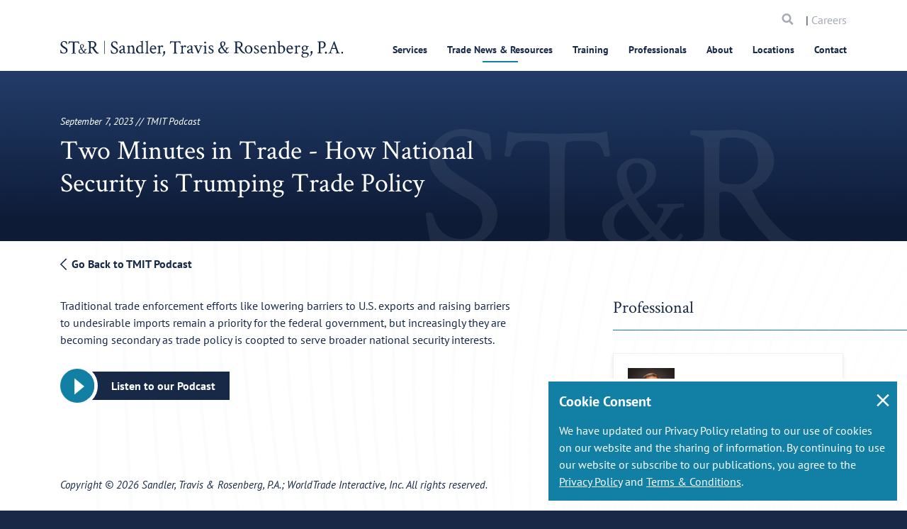

--- FILE ---
content_type: text/html; charset=utf-8
request_url: https://www.strtrade.com/trade-news-resources/str-trade-report/podcast/two-minutes-in-trade-how-national-security-is-trumping-trade-policy
body_size: 18884
content:
<!DOCTYPE html>
<html  lang="en-US">
<head id="head"><title>
	Two Minutes in Trade - How National Security is Trumping Trade Policy | Sandler, Travis &amp; Rosenberg, P.A.
</title><meta name="description" content="Our daily publication covering trade and customs news in the U.S. and worldwide." /> 
<meta charset="UTF-8" /> 

<meta http-equiv="X-UA-Compatible" content="IE=edge">
<meta name="theme-color" content="#536878" />
<meta name="viewport" content="width=device-width, initial-scale=1, user-scalable=0, viewport-fit=cover" />
<meta name="apple-mobile-web-app-capable" content="yes">
<meta name="apple-mobile-web-app-status-bar-style" content="black">
<meta name="apple-touch-fullscreen" content="YES">
<meta name="mobile-web-app-capable" content="yes">
<meta name="format-detection" content="telephone=no">
<meta property="og:type" content="website">
<meta property="og:url" content="https://www.strtrade.com/trade-news-resources/str-trade-report/podcast/two-minutes-in-trade-how-national-security-is-trumping-trade-policy">
<meta property="og:title" content="Two Minutes in Trade - How National Security is Trumping Trade Policy | Sandler, Travis & Rosenberg, P.A.">
<meta property="og:description" content="Our daily publication covering trade and customs news in the U.S. and worldwide.">
<meta property="og:site_name" content="Sandler, Travis & Rosenberg, P.A.">
<meta property="og:locale" content="en-US">
<meta property="og:image" content="https://www.strtrade.com/getmedia/50add851-c407-4301-b22b-4cab523e49ba/ST-R-Share.jpg?width=1200&height=630&ext=.jpg">
<meta name="twitter:description" content="Our daily publication covering trade and customs news in the U.S. and worldwide.">
<meta property="og:image:width" content="1200">
<meta property="og:image:height" content="630">
<meta property="twitter:image" content="https://www.strtrade.com/getmedia/50add851-c407-4301-b22b-4cab523e49ba/ST-R-Share.jpg?width=1200&height=630&ext=.jpg">
<meta name="twitter:card" content="Sandler, Travis & Rosenberg, P.A.">
<meta name="twitter:site" content="@ST&R">
<meta name="twitter:creator" content="@ST&R">
<meta name="twitter:url" content="https://www.strtrade.com/trade-news-resources/str-trade-report/podcast/two-minutes-in-trade-how-national-security-is-trumping-trade-policy">
<meta name="twitter:title" content="Two Minutes in Trade - How National Security is Trumping Trade Policy | Sandler, Travis & Rosenberg, P.A.">

<link href='//fonts.googleapis.com' rel='dns-prefetch' crossorigin />
<link href='//fonts.gstatic.com' rel='dns-prefetch' crossorigin />
<link href='//cdnjs.cloudflare.com' rel='dns-prefetch' crossorigin />
<link href='//fonts.googleapis.com' rel='preconnect' crossorigin />
<link href='//fonts.gstatic.com' rel='preconnect' crossorigin />
<link href='//cdnjs.cloudflare.com' rel='preconnect' crossorigin />
<link href='https://www.googletagmanager.com' rel='dns-prefetch' crossorigin />
<link href='https://www.googletagmanager.com' rel='preconnect' crossorigin />
<link href="//www.google-analytics.com"  rel='dns-prefetch' crossorigin />
<link href="//www.google-analytics.com" rel='preconnect' crossorigin/>
  
<link rel='apple-touch-icon' href='/getmedia/9560c741-72b2-48b6-b7db-3f4eaa5f0b97/favicon.png?width=32&height=32&ext=.png'>

<link href="/getmedia/9560c741-72b2-48b6-b7db-3f4eaa5f0b97/favicon.png?width=32&height=32&ext=.png" type="image/png" rel="shortcut icon" />
<link href="/getmedia/9560c741-72b2-48b6-b7db-3f4eaa5f0b97/favicon.png?width=32&height=32&ext=.png" type="image/png" rel="icon"/>

<link rel="preload" href="/STR/media/STR/theme/assets/fonts/icomoon.ttf?r3e53p" as="font" type="font/ttf" crossorigin="anonymous">
<link rel="preload" media="screen and (max-width: 1px)" onload="if(media!='screen')media='screen'" href="//fonts.googleapis.com/css?family=Crimson+Text%7CPT+Sans:400,400i,700&display=swap" as="font" type="font/ttf" crossorigin="anonymous">

<style media="screen">
  @font-face{font-family:'Crimson Text';font-style:normal;font-weight:400;font-display:swap;src:local('Crimson Text Regular'),local('CrimsonText-Regular'),url(https://fonts.gstatic.com/s/crimsontext/v10/wlp2gwHKFkZgtmSR3NB0oRJfbwhW.ttf) format('truetype')}@font-face{font-family:'PT Sans';font-style:italic;font-weight:400;font-display:swap;src:local('PT Sans Italic'),local('PTSans-Italic'),url(https://fonts.gstatic.com/s/ptsans/v11/jizYRExUiTo99u79D0e0x8mN.ttf) format('truetype')}@font-face{font-family:'PT Sans';font-style:normal;font-weight:400;font-display:swap;src:local('PT Sans'),local('PTSans-Regular'),url(https://fonts.gstatic.com/s/ptsans/v11/jizaRExUiTo99u79D0KEwA.ttf) format('truetype')}@font-face{font-family:'PT Sans';font-style:normal;font-weight:700;font-display:swap;src:local('PT Sans Bold'),local('PTSans-Bold'),url(https://fonts.gstatic.com/s/ptsans/v11/jizfRExUiTo99u79B_mh0O6tKA.ttf) format('truetype')}*,:after,:before{-webkit-box-sizing:border-box;box-sizing:border-box}html{font-family:sans-serif;line-height:1.15;-webkit-text-size-adjust:100%}main{display:block}body{margin:0;font-family:PT Sans,serif;font-size:1rem;font-weight:400;line-height:1.5;color:#172947;text-align:left}h1{margin-top:0;margin-bottom:1rem}::-webkit-file-upload-button{font:inherit;-webkit-appearance:button}h1{margin-bottom:1rem;font-family:inherit;font-weight:700;line-height:1.1;color:inherit}h1{font-size:1.75rem}*,:active,:focus{outline:0!important;outline:0!important}html{margin:0 auto;background-color:#172947}body{background-color:#fff}body,html{overflow-x:hidden}h1{line-height:1.07143}h1{font-family:Crimson Text,serif;font-weight:400;font-style:normal}.main-content{padding-top:80px}@media (min-width:481px){.main-content{padding-top:80px}}.loadding-page{position:fixed;top:0;right:0;bottom:0;left:0;z-index:99999;background:#1280a4}.loader{position:fixed;top:50%;left:50%;z-index:99999;-webkit-transform:translate(-50%,-50%);-ms-transform:translate(-50%,-50%);transform:translate(-50%,-50%);width:100px;height:100px;display:inline-block;overflow:hidden}.spinner{width:100%;height:100%;position:relative;-webkit-transform:translateZ(0) scale(1);transform:translateZ(0) scale(1);-webkit-backface-visibility:hidden;backface-visibility:hidden;-webkit-transform-origin:0 0;-ms-transform-origin:0 0;transform-origin:0 0}.double-bounce1{position:absolute;-webkit-animation:ldio-99xguy8n06k 1s linear infinite;animation:ldio-99xguy8n06k 1s linear infinite;width:80px;height:80px;top:10px;left:10px;border-radius:50%;-webkit-box-shadow:0 2px 0 0 #ffd886;box-shadow:0 2px 0 0 #ffd886;-webkit-transform-origin:40px 41px;-ms-transform-origin:40px 41px;transform-origin:40px 41px;-webkit-box-sizing:content-box;box-sizing:content-box}@-webkit-keyframes ldio-99xguy8n06k{to{-webkit-transform:rotate(1turn);transform:rotate(1turn)}}@keyframes ldio-99xguy8n06k{0%{-webkit-transform:rotate(0);transform:rotate(0)}50%{-webkit-transform:rotate(180deg);transform:rotate(180deg)}to{-webkit-transform:rotate(1turn);transform:rotate(1turn)}}@media (min-width:992px){h1{font-size:2.375rem;line-height:1.21053}}@media (min-width:768px){.main-content{padding-top:84px}}@media (min-width:992px){.main-content{padding-top:120px}}@media (min-width:1501px){.main-content{padding-top:140px}}.mktoForm.mktoNoCheckedSupport input[type=checkbox]+label::before,.mktoForm.mktoNoCheckedSupport input[type=radio]+label::before{display:block!important}
</style>






<link rel="stylesheet" media="screen" href="/STR/media/STR/theme/assets/stylesheets/app.css?v=0.8">
<link rel="stylesheet" media="screen" href="/STR/media/STR/theme/assets/stylesheets/custom.css?v=0.8">
<link rel="stylesheet" media="screen and (min-width: 768px)" href="/STR/media/STR/theme/assets/stylesheets/app-desktop.css?v=0.8">


<link rel="preload" href="https://abrtp3-cdn.marketo.com/rtp-api/v1/rtp.js?aid=strtrade" as="script" />
<link rel="preload" href="https://rtp-static.marketo.com/rtp/libs/jquery/3.7.0/jquery.min.js" as="script" />

<!-- RTP tag --> 
<script type='text/javascript'>
(function(c,h,a,f,i,l,e){c[a]=c[a]||function(){(c[a].q=c[a].q||[]).push(arguments)};
 c[a].a=i;c[a].l=l;c[a].e=e;var g=h.createElement("script");g.async=true;g.type="text/javascript";
 g.src=f+'?aid='+i;var b=h.getElementsByTagName("script")[0];b.parentNode.insertBefore(g,b);
 })(window,document,"rtp","//abrtp3-cdn.marketo.com/rtp-api/v1/rtp.js","strtrade");
 
rtp('send','view');
rtp('get', 'campaign',true);
</script>
<!-- End of RTP tag -->

<script async src="https://www.googletagmanager.com/gtag/js?id=UA-107072040-1"></script>

<script>
  window.dataLayer = window.dataLayer || [];
  function gtag(){dataLayer.push(arguments)};
  gtag('js', new Date());

  gtag('config', 'UA-107072040-1');
</script>




<style>
    .footer {
        z-index: 30000 !important;
    }
</style>
 
<script type="application/ld+json">
{
  "@context": "https://schema.org",
  "@graph":[
    {
      "@type": "Organization",
      "@id": "https://www.strtrade.com/#organization/str",
      "image": "https://www.strtrade.com/getmedia/4e1e5716-007b-4d0d-985b-2b3472b13e06/STR.svg?ext=.svg",
      "name": "Sandler, Travis & Rosenberg, P.A.",
      "telephone": "1.866.881.2395",
      "address": {
        "@type": "PostalAddress",
        "streetAddress": "1300 Pennsylvania Avenue NW, Suite 400 Washington, DC 20004",
        "name": "Sandler, Travis & Rosenberg, P.A."
      },
      "contactPoint":{
        "@type" : "ContactPoint",
        "telephone" : "1.866.881.2395",
        "name": "Sandler, Travis & Rosenberg, P.A. Contact"
      }
    },
    {
      "@type": "LegalService",
      "@id": "https://www.strtrade.com/trade-news-resources/str-trade-report/podcast/two-minutes-in-trade-how-national-security-is-trumping-trade-policy#legalservice/str",
      "name": "Sandler, Travis & Rosenberg, P.A.",
      "currenciesAccepted": "USD",
      "openingHours": "8AM",
      "paymentAccepted": "Credit Card",
      "priceRange": "200 USD - 2000 USD",
      "image": "https://www.strtrade.com/getmedia/4e1e5716-007b-4d0d-985b-2b3472b13e06/STR.svg?ext=.svg",
      "telephone": "1.866.881.2395",
      "address": {
        "@type": "PostalAddress",
        "streetAddress": "1300 Pennsylvania Avenue NW, Suite 400 Washington, DC 20004"
      }
    },
    {
      "@type": "WebPage",
      "@id": "https://www.strtrade.com/trade-news-resources/str-trade-report/podcast/two-minutes-in-trade-how-national-security-is-trumping-trade-policy",
      "url": "https://www.strtrade.com/trade-news-resources/str-trade-report/podcast/two-minutes-in-trade-how-national-security-is-trumping-trade-policy",
      "name": "Two Minutes in Trade - How National Security is Trumping Trade Policy",
      "description": "Our daily publication covering trade and customs news in the U.S. and worldwide.",
      "breadcrumb": {
        "@id": "https://www.strtrade.com/trade-news-resources/str-trade-report/podcast/two-minutes-in-trade-how-national-security-is-trumping-trade-policy#breadcrumb/str"
      },
      "isPartOf": {
        "@id": "https://www.strtrade.com/#website/str"
      }
    }
    ,{
      "@type": "WebSite",
      "@id":"https://www.strtrade.com/#website/str",
      "url":"https://www.strtrade.com/",
      "name":"Sandler, Travis & Rosenberg, P.A.",
      "publisher":{
        "@id":"https://www.strtrade.com/#organization/str"
      }
    }
    
     
    ,{
      "@type": "NewsArticle",
      "headline": "Two Minutes in Trade - How National Security is Trumping Trade Policy",
      "image": "https://www.strtrade.com/STR/media/STR/media/logo-str.png",
      "mainEntityOfPage":{
        "@type": "WebPage",
        "@id": "https://www.strtrade.com/trade-news-resources/str-trade-report/podcast/two-minutes-in-trade-how-national-security-is-trumping-trade-policy"
      },
      "datePublished": "9/7/2023 10:35:27 PM",
      "publisher":{
        "@type": "Organization",
        "name": "Sandler, Travis & Rosenberg, P.A.",
        "logo": {
          "@type": "ImageObject",
          "url": "https://www.strtrade.com/str/media/str/media/logo-str.png"
        }
      },
      "author": {
        "@type": "Organization",
        "name": "Sandler, Travis & Rosenberg, P.A."
      }
    }
    
    
    

  ]
}
</script></head>
<body class="LTR Chrome ENUS ContentBody" >
     
    <form method="post" action="/trade-news-resources/str-trade-report/podcast/two-minutes-in-trade-how-national-security-is-trumping-trade-policy" id="form">
<div class="aspNetHidden">
<input type="hidden" name="__EVENTTARGET" id="__EVENTTARGET" value="" />
<input type="hidden" name="__EVENTARGUMENT" id="__EVENTARGUMENT" value="" />

</div>

<script type="text/javascript">
//<![CDATA[
var theForm = document.forms['form'];
if (!theForm) {
    theForm = document.form;
}
function __doPostBack(eventTarget, eventArgument) {
    if (!theForm.onsubmit || (theForm.onsubmit() != false)) {
        theForm.__EVENTTARGET.value = eventTarget;
        theForm.__EVENTARGUMENT.value = eventArgument;
        theForm.submit();
    }
}
//]]>
</script>


<script src="/WebResource.axd?d=pynGkmcFUV13He1Qd6_TZNWCzuT01mz3Sj1eb0hasdTdCs44YY1Uxm9m8TvK11R-fTBBK_UgU_va5w_Iv_BEBQ2&amp;t=638901382312636832" type="text/javascript"></script>

<input type="hidden" name="lng" id="lng" value="en-US" />
<script type="text/javascript">
	//<![CDATA[

function PM_Postback(param) { if (window.top.HideScreenLockWarningAndSync) { window.top.HideScreenLockWarningAndSync(1080); } if(window.CMSContentManager) { CMSContentManager.allowSubmit = true; }; __doPostBack('m$am',param); }
function PM_Callback(param, callback, ctx) { if (window.top.HideScreenLockWarningAndSync) { window.top.HideScreenLockWarningAndSync(1080); }if (window.CMSContentManager) { CMSContentManager.storeContentChangedStatus(); };WebForm_DoCallback('m$am',param,callback,ctx,null,true); }
//]]>
</script>
<script src="/ScriptResource.axd?d=NJmAwtEo3Ipnlaxl6CMhvuNPfu_i_MO0jqdr3TV1A9JVnWjwjlfUK-q6H_xtqa8W_qOO6UXHj1BDlbTamqItOzTKqBjGS91xTikJLH-xNs1TlNsngCbOyIqoUe0C44UwvNyvHEf8YfGKm7FLB-zc0X-pkNgXdmMFgRH_J-Sr0_E1&amp;t=345ad968" type="text/javascript"></script>
<script src="/ScriptResource.axd?d=dwY9oWetJoJoVpgL6Zq8OFglldVNPlIa6CYBRnt4TdvDAHoTNhI5nYM9a1kqoMfRiD3_e6fxaDxI9NxovThD1_YTBJQu86Y6bsJBOJQ4I5Y9zY7nm0CNduhVrN_FmQdHeCh_t1x8ajGRVSMgmL2AxDFYeeSb50MIskYMRR96ZVk1&amp;t=345ad968" type="text/javascript"></script>
<script type="text/javascript">
	//<![CDATA[

var CMS = CMS || {};
CMS.Application = {
  "language": "en",
  "imagesUrl": "/CMSPages/GetResource.ashx?image=%5bImages.zip%5d%2f",
  "isDebuggingEnabled": false,
  "applicationUrl": "/",
  "isDialog": false,
  "isRTL": "false"
};

//]]>
</script>
<div class="aspNetHidden">

	<input type="hidden" name="__VIEWSTATEGENERATOR" id="__VIEWSTATEGENERATOR" value="A5343185" />
	<input type="hidden" name="__SCROLLPOSITIONX" id="__SCROLLPOSITIONX" value="0" />
	<input type="hidden" name="__SCROLLPOSITIONY" id="__SCROLLPOSITIONY" value="0" />
</div>
    <script type="text/javascript">
//<![CDATA[
Sys.WebForms.PageRequestManager._initialize('manScript', 'form', ['tctxM',''], [], [], 90, '');
//]]>
</script>

    <div id="ctxM">

</div>
    <div id="loadding-page" class="module loadding-page">
  <div class="loader">
    <div class="spinner loader-item">
      <div class="double-bounce1"></div>
      <div class="double-bounce2"></div>
    </div>
  </div>
</div>
<div id="wrapper" class="wrapper w-100 position-relative ">
  <header id="header" class="module header " data-module="header" role="banner">
    <div class="search-in-menu d-lg-none">
      <div class="container">
        <div class="search d-flex align-items-center justify-space-between">
          <div class="w-100">
            <div class="col-left d-flex align-items-center search-all">
              <!--<button type="submit"><span class="icomoon icon-search"></span></button>-->
              <input data-url="/search" name="searchtext" type="text" placeholder="Search Website Here" aria-label="Search">
            </div>
          </div>
          <div class="col-right">
            <a href="javascript:void(0);" class="icon-close-cus" aria-label="icon close">
              <span></span>
              <span></span>
            </a>
          </div>
        </div>
      </div>
    </div>
    
    <nav class="container navbar navbar-expand-lg justify-content-lg-between" role="navigation">
      <div class="header-mobile">
        <div class="col-mb-8">
          <a id="header-logo" class="navbar-brand header-logo" href="/">
            <img src="/getmedia/4e1e5716-007b-4d0d-985b-2b3472b13e06/STR.svg?ext=.svg" alt="ST&R Sandler, Travis & Rosenberg, P.A.">
          </a>
        </div>
        <div class="col-mb-4 d-flex d-lg-none align-items-center justify-content-end has-checkout">
          <a href="/Store/Checkout/Shopping-Cart"
          class="shopping-cart d-none " aria-label="shopping cart"><span
            class="icomoon icon-shopping-cart"></span></a>
          <div class="search-menu d-lg-none">
            <a href="javascript:void(0)" aria-label="search">
              <span class="icomoon icon-search"></span>
            </a>
          </div>
          <button class="navbar-toggler hamburger-menu" type="button" data-toggle="collapse" data-target="#main-menu"
          aria-controls="main-menu" aria-expanded="false" aria-label="Toggle navigation">
            <span class="icon-bar"></span>
            <span class="icon-bar"></span>
            <span class="icon-bar"></span>
            <span class="icomoon icon-close-menu d-none"></span>
            <span class="sr-only">Menu</span>
          </button>
        </div>
      </div>
      <div class="navbar-collapse main-menu" id="main-menu" data-module="menu">
        
        <div class="menu-top">
  
  <div class="ps-rv d-none"> 
    <a href="/Store/Checkout/Shopping-Cart" class="shopping-cart " aria-label="search"><span class="icomoon icon-shopping-cart"></span></a>
    </div>
  
  
  <div class="search-menu-mb">
    <label class="sr-only" for="searchtextMenu">Search</label> 
    <input id="searchtextMenu" data-url="/search" name="searchtext" type="text" placeholder="Search" class="form-control">
      <a href="javascript:void(0)" class="button"><span class="sr-only">Search</span> <span class="icomoon icon-search"></span></a>
   </div>
   <div class="d-none d-lg-block careers-menu"> | <a href="/about/careers">Careers</a></div>
 </div>

<ul class="main-menu-ul"><li data-type='3' class='  '>
    <a href="/services">Services</a>
  <div class='sub-title'><h5><a href="/services">Services</a></h5>
</div>
  <ul class="sub"><li class=' '><a href="/services/import-customs-compliance">Customs & Import Compliance</a>
  
  <div class='description'><h5><a href="/services/import-customs-compliance">Customs &amp; Import Compliance</a></h5>
</div><ul class="sub"><li class=' '><a href="/services/import-customs-compliance/tariff-classification">Tariff Classification</a>
  
  </li><li class=' '><a href="/services/import-customs-compliance/customs-valuation">Customs Valuation</a>
  
  </li><li class=' '><a href="/services/import-customs-compliance/country-of-origin-determination-and-marking">Country of Origin & Marking</a>
  
  </li><li class=' '><a href="/services/import-customs-compliance/forced-labor-section-307-withhold-release-orders-detentions">Forced Labor: Programs, Section 307 WROs & Detentions</a>
  
  </li><li class=' '><a href="/services/import-customs-compliance/customs-inquiries-rulings-protests">Customs Inquiries, Rulings, & Protests</a>
  
  </li><li class=' '><a href="/services/import-customs-compliance/compliance-reviews-risk-assessments">Proactive Risk Assessments & Import Compliance Reviews</a>
  
  </li><li class=' '><a href="/services/import-customs-compliance/ipr-trademarks-copyrights">IPR: Trademarks, Copyrights & Gray Market</a>
  
  </li><li class=' '><a href="/services/import-customs-compliance/quotas-gray-market-goods">Import Quotas, Licenses & Permits</a>
  
  </li><li class=' '><a href="/services/import-customs-compliance/government-procurement">Government Procurement: BAA, TAA & Other Buy America Provisions</a>
  
  </li><li class=' '><a href="/services/import-customs-compliance/other-agency-compliance">Product Admissibility & Safety</a>
  
  </li>
</ul></li><li class=' '><a href="/services/duty-savings-tariff-mitigation">Duty Savings, Tariff Mitigation & Supply Chain Efficiencies</a>
  
  <div class='description'><h5><a href="/services/duty-savings-tariff-mitigation">Duty Savings, Tariff Mitigation &amp; Supply Chain Efficiencies</a></h5>
</div><ul class="sub"><li class=' '><a href="/services/duty-savings-tariff-mitigation/first-sale">First Sale Valuation</a>
  
  </li><li class=' '><a href="/services/duty-savings-tariff-mitigation/duty-refund-recovery-program">Duty Refund & Recovery Program</a>
  
  </li><li class=' '><a href="/services/duty-savings-tariff-mitigation/free-trade-agreements-and-trade-preference-program">Free Trade Agreements & Trade Preference Programs</a>
  
  </li><li class=' '><a href="/services/duty-savings-tariff-mitigation/tariff-engineering-chapter-98">Tariff Classification, Tariff Engineering & Chapter 98 Provisions</a>
  
  </li><li class=' '><a href="/services/duty-savings-tariff-mitigation/foreign-trade-zones-and-duty-deferral-programs">Foreign-Trade Zones</a>
  
  </li><li class=' '><a href="https://www.strtrade.com/services/duty-savings-tariff-mitigation/bonded-facilities-movements">Bonded Facilities & Movements</a>
  
  </li><li class=' '><a href="/services/additional-tariff-assistance/exclusion-requests">Section 232 & 301 China Tariffs Mitigation Opportunities</a>
  
  </li><li class=' '><a href="/services/import-customs-compliance/ctpat-supply-chain-security">CTPAT Supply Chain Security & Trade Compliance Programs</a>
  
  </li><li class=' '><a href="/services/duty-savings-tariff-mitigation/e-commerce-section-321-de-minimis">E-Commerce & Section 321 De Minimis</a>
  
  </li><li class=' '><a href="/services/duty-savings-tariff-mitigation/e-commerce-section-321-de-minimis-(1)">M&A & Customs Strategies</a>
  
  </li><li class=' '><a href="/services/duty-savings-tariff-mitigation/duty-drawback">Duty Drawback</a>
  
  </li>
</ul></li><li class=' '><a href="/services/customs-audits-investigations">Customs / Trade Audits & Enforcement</a>
  
  <div class='description'><h5><a href="/services/customs-audits-investigations">Customs Audits &amp; Enforcement</a></h5>
</div><ul class="sub"><li class=' '><a href="/services/customs-audits-investigations/prior-disclosures-voluntary-self-disclosures">Prior Disclosures</a>
  
  </li><li class=' '><a href="/services/customs-audits-investigations/investigations-audits">Customs Audit Support</a>
  
  </li><li class=' '><a href="/services/customs-audits-investigations/seizures-and-penalties">Seizures & Forfeitures</a>
  
  </li><li class=' '><a href="/services/customs-trade-audits-enforcement/penalties">Penalties</a>
  
  </li><li class=' '><a href="/services/customs-trade-audits-enforcement/liquidated-damages">Liquidated Damages</a>
  
  </li>
</ul></li><li class=' '><a href="/services/litigation-dispute-resolution">Litigation & Dispute Resolution</a>
  
  <div class='description'><h5><a href="/services/litigation-dispute-resolution">Litigation &amp; Dispute Resolution</a></h5>
</div><ul class="sub"><li class=' '><a href="/services/litigation-dispute-resolution/customs-international-trade-litigation">Customs & International Trade Settlement / Litigation</a>
  
  </li><li class=' '><a href="/services/litigation-dispute-resolution/surety-insurance-litigation">Surety & Insurance Settlement / Litigation</a>
  
  </li><li class=' '><a href="/services/litigation-dispute-resolution/transportation-cargo-litigation">Transportation & Cargo Settlement / Litigation</a>
  
  </li><li class=' '><a href="/services/litigation-dispute-resolution/federal-maritime-commission">Federal Maritime Commission (FMC) Services</a>
  
  </li>
</ul></li><li class=' '><a href="/services/government-relations-trade-negotiations">Government Relations & Trade Negotiations</a>
  
  <div class='description'><h5><a href="/services/government-relations-trade-negotiations">Government Relations &amp; Trade Negotiations</a></h5>
</div><ul class="sub"><li class=' '><a href="/services/government-relations-trade-negotiations/trade-legislation">Trade Legislation</a>
  
  </li><li class=' '><a href="/services/government-relations-trade-negotiations/trade-policy-and-regulation">Trade Policy & Regulation</a>
  
  </li><li class=' '><a href="/services/government-relations-trade-negotiations/pga-representation">Regulatory Agency Strategy & Representation</a>
  
  </li><li class=' '><a href="/services/government-relations-trade-negotiations/miscellaneous-tariff-bills-representation-advocacy">Miscellaneous Tariff Bills Representation and Advocacy</a>
  
  </li>
</ul></li><li class=' '><a href="/services/trade-remedies-advocacy">Trade Remedies Advocacy</a>
  
  <div class='description'><h5><a href="/services/ad-cv-duty-investigations-and-proceedings">Trade Remedies Advocacy</a></h5>
</div><ul class="sub"><li class=' '><a href="/services/trade-remedies-advocacy/antidumping-duty-investigations-proceedings">Antidumping Duty Investigations & Proceedings</a>
  
  </li><li class=' '><a href="/services/trade-remedies-advocacy/countervailing-duty-investigations-proceedings">Countervailing Duty Investigations & Proceedings</a>
  
  </li><li class=' '><a href="/services/trade-remedies-advocacy/section-301-unfair-trade-practice-proceedings">Section 301 Unfair Trade Practice Proceedings</a>
  
  </li><li class=' '><a href="/services/trade-remedies-advocacy/section-232-national-security-proceedings">Section 232 National Security Proceedings</a>
  
  </li><li class=' '><a href="/services/trade-remedies-advocacy/section-201-escape-clause-proceedings">Section 201 Escape Clause Proceedings</a>
  
  </li><li class=' '><a href="/services/trade-remedies-advocacy/section-337-trademark-infringement-cases">Section 337 Unfair Trade / Trademark Infringement</a>
  
  </li>
</ul></li><li class=' '><a href="/services/export-compliance">Export Compliance & Sanctions</a>
  
  <div class='description'><h5><a href="/services/export-compliance">Export Compliance</a></h5>
</div><ul class="sub"><li class=' '><a href="/services/export-compliance/commodity-jurisdiction-classification">Commodity Jurisdiction & Classification</a>
  
  </li><li class=' '><a href="/services/export-compliance/licensing-and-license-exceptions">Licensing & License Exceptions</a>
  
  </li><li class=' '><a href="/services/export-compliance/export-controls-sanctions-and-embargoes">Export Controls, Sanctions & Embargoes</a>
  
  </li><li class=' '><a href="/services/export-compliance/deemed-exports-and-technology-transfers">Deemed Exports & Technology Transfers</a>
  
  </li><li class=' '><a href="/services/export-compliance/compliance-programs">Export Compliance Programs (BIS, DDTC, OFAC, Census)</a>
  
  </li><li class=' '><a href="/services/export-compliance/investigations-voluntary-self-disclosures-and-audits">Investigations, Voluntary Self-Disclosures & Audits</a>
  
  </li><li class=' '><a href="/services/export-compliance/the-committee-on-foreign-investment-in-the-united-states-cfius">The Committee on Foreign Investment in the United States (CFIUS)</a>
  
  </li>
</ul></li><li class=' '><a href="/services/asia-pacific-services">Asia-Pacific Practice</a>
  
  <div class='description'><h5><a href="/services/asia-pacific-services">Asia-Pacific Practice</a></h5>
</div><ul class="sub"><li class=' '><a href="/services/asia-pacific-services/dispute-resolution">Asia-Pacific Support for Global Trade Issues</a>
  
  </li><li class=' '><a href="/services/asia-pacific-services/import-and-export-compliance">Asia-Pacific Import & Export Compliance</a>
  
  </li>
</ul></li><li class=' '><a href="/services/industries">Industries Served</a>
  
  <div class='description'><h5>Industries Served</h5>
</div><ul class="sub"><li class=' '><a href="/services/industries/food-beverage">Food, Beverage & Perishables (USDA Regulated)</a>
  
  </li><li class=' '><a href="/services/industries/heavy-industry">Heavy Industry</a>
  
  </li><li class=' '><a href="/services/industries/automotive">Automotive</a>
  
  </li><li class=' '><a href="/services/industries/electronics-high-tech">Electronics & High-Tech</a>
  
  </li><li class=' '><a href="/services/industries/fashion-retail">Fashion & Retail</a>
  
  </li><li class=' '><a href="/services/industries/life-sciences">Life Sciences</a>
  
  </li><li class=' '><a href="/services/industries/textile-apparel">Textile & Apparel</a>
  
  </li>
</ul></li>
</ul></li>
<li data-type='3' class='   active '>
    <a href="/trade-news-resources">Trade News & Resources</a>
  <div class='sub-title'><h5><a href="/trade-news-resources">Trade News &amp; Resources</a></h5>
</div>
  <ul class="sub"><li class='  active '><a href="/trade-news-resources/str-trade-report">ST&R Trade Report</a>
  
  </li><li class='  active '><a href="/trade-news-resources/str-trade-report/podcast">Two Minutes in Trade Podcast</a>
  
  </li><li class='  active '><a href="">Section 301 Tariffs: Updates & Resources</a>
  
  <div class='description'><p>Section 301 Tariffs: Updates &amp; Resources</p>
</div><ul class="sub"><li class=' '><a href="/trade-news-resources/tariff-actions-resources/section-301-tariffs-on-china">Section 301 Tariffs on China</a>
  
  </li><li class=' '><a href="/trade-news-resources/tariff-actions-resources/301-investigation-china-shipbuilding-maritime-logistics">Section 301 Investigation of China's Maritime, Logistics & Shipbuilding Sectors</a>
  
  </li><li class=' '><a href="/trade-news-resources/tariff-actions-resources/301-investigation-china-semiconductors">Section 301 Tariffs on Semiconductors from China</a>
  
  </li><li class=' '><a href="/trade-news-resources/tariff-actions-resources/section-301-investigation-digital-services-taxes">Section 301 Investigation of Digital Services Taxes</a>
  
  </li><li class=' '><a href="/trade-news-resources/tariff-actions-resources/301-investigation-brazil">Section 301 Investigation of Brazil</a>
  
  </li><li class=' '><a href="/trade-news-resources/tariff-actions-resources/301-investigation-nicaragua">Section 301 Investigation of Nicaragua</a>
  
  </li>
</ul></li><li class='  active '><a href="">Section 232 Tariffs: Updates & Resources</a>
  
  <div class='description'><p>Section 232 Tariffs: Updates &amp; Resources</p>
</div><ul class="sub"><li class=' '><a href="/trade-news-resources/tariff-actions-resources/section-232-tariffs-on-steel-aluminum">Section 232 Tariffs on Steel & Aluminum</a>
  
  </li><li class=' '><a href="/trade-news-resources/tariff-actions-resources/section-232-tariffs-automobile-parts">Section 232 Tariffs on Automobiles & Automobile Parts</a>
  
  </li><li class=' '><a href="/trade-news-resources/tariff-actions-resources/section-232-investigation-copper">Section 232 Tariffs on Copper</a>
  
  </li><li class=' '><a href="/trade-news-resources/tariff-actions-resources/section-232-investigation-critical-minerals">Section 232 Investigation of Critical Minerals</a>
  
  </li><li class=' '><a href="/trade-news-resources/tariff-actions-resources/section-232-investigation-timber-lumber">Section 232 Tariffs on Timber, Lumber</a>
  
  </li><li class=' '><a href="/trade-news-resources/tariff-actions-resources/section-232-investigation-trucks">Section 232 Tariffs on Medium- & Heavy-Duty Vehicles (Cargo Trucks)</a>
  
  </li><li class=' '><a href="/trade-news-resources/tariff-actions-resources/section-232-investigation-semiconductors">Section 232 Tariffs on Semiconductors</a>
  
  </li><li class=' '><a href="/trade-news-resources/tariff-actions-resources/section-232-investigation-pharmaceuticals">Section 232 Investigation of Pharmaceuticals</a>
  
  </li><li class=' '><a href="/trade-news-resources/tariff-actions-resources/section-232-investigation-aircraft-jet-engines">Section 232 Investigation of Aircraft & Jet Engines</a>
  
  </li><li class=' '><a href="/trade-news-resources/tariff-actions-resources/section-232-investigation-polysilicon">Section 232 Investigation of Polysilicon</a>
  
  </li><li class=' '><a href="/trade-news-resources/tariff-actions-resources/section-232-investigation-unmanned-aircraft-systems">Section 232 Investigation of Unmanned Aircraft Systems</a>
  
  </li><li class=' '><a href="/trade-news-resources/tariff-actions-resources/section-232-investigation-wind-turbines">Section 232 Investigation of Wind Turbines</a>
  
  </li><li class=' '><a href="/trade-news-resources/tariff-actions-resources/section-232-investigation-ppe-medical">Section 232 Investigation of PPE, Medical Consumables, & Medical Equipment</a>
  
  </li><li class=' '><a href="/trade-news-resources/tariff-actions-resources/section-232-investigation-robotics-industrial-machinery">Section 232 Investigation of Robotics & Industrial Machinery</a>
  
  </li>
</ul></li><li class='  active '><a href="">Section 201 Tariffs: Updates & Resources</a>
  
  <div class='description'><p>Section 201 Tariffs: Updates &amp; Resources</p>
</div><ul class="sub"><li class=' '><a href="/trade-news-resources/tariff-actions-resources/section-201-investigation-quartz-products">Section 201 Investigation: Quartz Products</a>
  
  </li>
</ul></li><li class='  active '><a href="">IEEPA Tariffs: Updates & Resources</a>
  
  <div class='description'><p>IEEPA Tariffs: Updates &amp; Resources</p>
</div><ul class="sub"><li class=' '><a href="/trade-news-resources/tariff-actions-resources/ieepa-tariffs-on-canada-china-mexico">IEEPA Tariffs: Canada, China, Mexico & Venezuelan Oil</a>
  
  </li><li class=' '><a href="/trade-news-resources/tariff-actions-resources/reciprocal-import-tariffs">Reciprocal Import Tariffs</a>
  
  </li><li class=' '><a href="/trade-news-resources/tariff-actions-resources/retaliatory-tariffs">Retaliatory Tariffs From Other Countries</a>
  
  </li><li class=' '><a href="/trade-news-resources/tariff-actions-resources/ieepa-tariffs-on-brazil">IEEPA Tariffs on Brazil</a>
  
  </li><li class=' '><a href="/trade-news-resources/tariff-actions-resources/ieepa-russian-oil-tariff-india">IEEPA Tariffs: Countries Importing or Providing Oil to Russia or Cuba</a>
  
  </li>
</ul></li><li class=' '><a href="/trade-news-resources/tariff-actions-resources">General Tariff Resources: Stacking & Response</a>
  
  <div class='description'><p>General Tariff Resources&nbsp;</p>

<p>Tariff stacking chart &amp; information on how companies can&nbsp;respond to tariff increases.</p>
</div><ul class="sub"><li class=' '><a href="/trade-news-resources/tariff-actions-resources/mitigating-tariff-increases">Responding to Tariff Increases</a>
  
  </li><li class=' '><a href="/trade-news-resources/tariff-actions-resources/tariff-stacking-scenarios">Tariff Stacking Scenarios</a>
  
  </li>
</ul></li><li class=' '><a href="/trade-news-resources/tariff-actions-resources/trump-trade-agreements">Trump Trade Agreements</a>
  
  </li><li class=' '><a href="/trade-news-resources/tariff-actions-resources/forced-labor-supply-chain-visibility">Forced Labor & Supply Chain Visibility Resources</a>
  
  </li><li class=' '><a href="/trade-news-resources/str-trade-report/trade-report-en-espanol">Trade Report en Español</a>
  
  </li><li class=' '><a href="/trade-news-resources/subscribe">Subscribe</a>
  
  </li>
</ul></li>
<li data-type='1' class='  '>
    <a href="/training/events">Training</a>
  <div class='sub-title'><h5><a href="/training/events">Webinars &amp; Seminars</a></h5>

<p>Internationally recognized trade compliance training.</p>
</div>
  <ul class="sub"><li class=' '><a href="/training/events/upcoming-webinars">Upcoming Webinars</a>
  
  </li><li class=' '><a href="/training/events/on-demand-webinar">On Demand Webinars</a>
  
  </li><li class='one-col '><a href="/training/corporate-webinar-packages">Webinar Subscriptions</a>
  
  </li><li class='one-col '><a href="/training/customized-training">Customized Training & Benchmarking</a>
  
  </li><li class=' '><a href="/training/customs-broker-exam-preparation-course">Customs Broker Exam Preparation Course</a>
  
  </li><li class=' '><a href="/training/continuing-education-licensed-customs-brokers">Continuing Education for Licensed Customs Brokers</a>
  
  </li>
</ul></li>
<li data-type='1' class='  '>
    <a href="/professionals">Professionals</a>
  
  </li>
<li data-type='3' class=' one-col '>
    <a href="/about">About</a>
  <div class='sub-title'><h5><a href="/about">About</a></h5>
</div>
  <ul class="sub"><li class=' '><a href="/about/our-firm">Company</a>
  
  <div class='description'><h5><a href="/about/our-firm">Company</a></h5>
</div><ul class="sub"><li class=' '><a href="/about/our-firm">Our Firm</a>
  
  </li><li class=' '><a href="/about/leadership">Leadership</a>
  
  </li><li class=' '><a href="/about/art-collection">Art Collection</a>
  
  </li><li class=' '><a href="/about/careers">Careers</a>
  
  </li>
</ul></li><li class='one-col '><a href="/about/firm-news">Firm News & Events</a>
  
  <div class='description'><h5><a href="/about/firm-news">Firm News &amp; Events</a></h5>
</div><ul class="sub"><li class=' '><a href="/about/firm-news-events/press-coverage">Press Coverage</a>
  
  </li><li class=' '><a href="/about/firm-news-events/press-releases">Press Releases</a>
  
  </li><li class=' '><a href="/about/firm-news-events/presentations">Events</a>
  
  </li>
</ul></li><li class=' '><a href="/about/careers">Careers</a>
  
  </li>
</ul></li>
<li data-type='1' class='border-0  '>
    <a href="/locations">Locations</a>
  <div class='sub-title'><h5><a href="/locations">Locations</a></h5>
</div>
  <ul class="sub"><li class=' '><a href="/locations/washington-d-c">Washington D.C.</a>
  
  </li><li class=' '><a href="/locations/new-york-ny">New York</a>
  
  </li><li class=' '><a href="/locations/hong-kong-china">Hong Kong</a>
  
  </li><li class=' '><a href="/locations/miami-fl">Miami</a>
  
  </li><li class=' '><a href="/locations/san-francisco-ca">San Francisco</a>
  
  </li><li class=' '><a href="/locations/houston">Houston</a>
  
  </li><li class=' '><a href="/locations/boston-ma">Boston</a>
  
  </li><li class=' '><a href="/locations/guangzhou-china">Guangzhou</a>
  
  </li><li class=' '><a href="/locations/portland-me">Portland, ME</a>
  
  </li><li class=' '><a href="/locations/huntsville-al">Huntsville, AL</a>
  
  </li><li class=' '><a href="/locations/buffalo-ny">Buffalo, NY</a>
  
  </li>
</ul></li>
<li data-type='1' class='d-none d-lg-block  '>
    <a href="/contact-us">Contact</a>
  
  </li>
</ul><!-- end main-menu -->


<ul class="social-header d-lg-none">
 <li><a class="btn-custom btn-yellow" href="/contact-us">Contact us</a></li>
 <li class="social">
   <ul>
     <li><a href='https://twitter.com/STRTRADE' rel='noopener noreferrer' target='_blank'><i aria-hidden='true' class='icomoon icon-twitter'> </i><span class='sr-only'>twitter</span> </a></li>
     <li><a href='https://www.linkedin.com/company/50037' rel='noopener noreferrer' target='_blank'><i aria-hidden='true' class='icomoon icon-linkedin2'> </i><span class='sr-only'>linkedin</span> </a></li>
     <li><a href='https://www.facebook.com/STRTRADE' rel='noopener noreferrer' target='_blank'><i aria-hidden='true' class='icomoon icon-facebook'> </i><span class='sr-only'>facebook</span> </a></li>      
   </ul>
 </li>
</ul>


      </div>
      
    </nav>
  </header>
  <main id="main-content" class="main-content" role="main">
    

<section class="module mod-banner-internal banner-v2 animation">
	<div class="banner-internal-content ps-rv">
		<div class="ps-as bg bg-banner lazy"
			data-src="/STR/media/STR/theme/images/bg-blue.jpg"></div>
		<img data-src="/STR/media/STR/theme/images/str-text-banner.png" alt="STR" class="lazy banner-str-text">
		<div class="container ps-rv">
			<div class="d-table w-100">
				<div class="d-table-cell">
					<div class="wrap-content-banner last-mb-none ps-rv two-col">
						<div class="row">
							<div class="col-lg-7 ban-inter-left  anima-opacity delay-1">
								<div class="desc-banner-internal last-mb-none text-white">
									<h6>September 7, 2023 //
										TMIT Podcast</h6>
									<h1>Two Minutes in Trade - How National Security is Trumping Trade Policy</h1>
									
								</div>
								
							</div>
						</div>
					</div>
				</div>
			</div>
		</div>
	</div>
</section>
<div class="bg-teamplate">
	<div class="bg-tempalte-child ps-as">
		<img data-src="/STR/media/STR/theme/images/pattern-detail.png" alt="" class="lazy">
	</div>
	<div class="cont-back-to-btn container">
      <a class="back-to-btn" href="/trade-news-resources/str-trade-report/podcast"><i class="icomoon icon-arrow"></i> Go Back to TMIT Podcast</a>
	</div>
	<section class="module mod-detail animation">
		<div class="cont-detail">
			<div class="container">
				<div class="row">
					<div class="col-12 col-lg-7 detail-left  anima-left delay-1 mb-lg-0">
						<div class="cont-detail-left last-mb-none">
							<p>Traditional trade enforcement efforts like lowering barriers to U.S. exports and raising barriers to undesirable imports remain a priority for the federal government, but increasingly they are becoming secondary as trade policy is coopted to serve broader national security interests.</p>
                            
							<div class="audio-parents">
                                
								<div class="btn-play-video"><span class="icomoon icon-play1"></span><span>Listen to our
                                    Podcast</span></div>
                                 

								<div id="myPlayer3" class="n-audio-player" data-src="https://chrt.fm/track/8ED4D5/traffic.libsyn.com/secure/strtrade/Two_Minutes_in_Trade_-_English_-_9823_3.07_PM.mp3?dest-id=1357301" data-autoplay="false"
									data-loop="true"></div>
							</div>
                           
                            
                            
                             <div class="space-50 space-dt-100"></div>
                                
                                    <p class="copy-right"><i>Copyright © 2026 Sandler, Travis & Rosenberg, P.A.; WorldTrade Interactive, Inc. All rights reserved.</i></p>
                                  
                             
                          
                          
						</div>
					</div>
					<div class="col-12 col-lg-5 detail-right  anima-right delay-2">
						
  <h4 class="h2 has-line-bottom full-right">Professional</h4>
  
<div class="contact-box-detail right-item ps-rv"> 
  <a href="/professionals/shawn-mccausland" class="ps-as"></a>
<div class="row align-items-center">
    <div class="ava-cont-detail contact-detail-left">
      <div class="box-avatar">
        <img src="[data-uri]" data-src="/getmedia/a5a6d1f2-3ee9-4b5e-bc76-f1f814094df5/SMcCausland-Web-Nov-2024.jpg?width=318&height=330&ext=.jpg" class="lazy" alt="avatar">
      </div>
    </div>
    <div class="info-cont-detail contact-detail-right last-mb-none">
      <h5>Shawn McCausland</h5>
      <h6 class="date"><i>Communications Manager</i></h6>
      
    </div>
  </div>
  </div>

						<!--end contact box detail-->
						
					</div>
				</div>
			</div>
		</div>
		<div class="speaker-detail bg-related-pr">
			<div class="container">
				<div class="mod-related animation">
  <div class="bg-related d-none d-lg-block">
    <img data-src="/STR/media/STR/theme/images/pattern-related-white.png" class="lazy " alt="pattern-related-white">
  </div>

  <div class="box-related">
    <h2 class="bot-line anima-bottom delay-0">Latest TMIT Podcast</h2>
    <div class="line anima-bottom delay-1"></div>
    <div class="list-trade-report ps-rv last-mb-none anima-bottom delay-2">
      
<div class="item-trade">
  <p class="date"><span><i>January 29, 2026 // TMIT Podcast</i></span></p>
  <div class="desc-item-trade last-mb-none">
    <h4>Two Minutes in Trade - Importers Push Back on CBP's Section 232 Calculations</h4>
  </div>
  <div class="arrow-trade"><span class="icomoon icon-arrow-down"></span></div>
  <a href="/trade-news-resources/str-trade-report/podcast/two-minutes-in-trade-importers-push-back-on-cbp-s-section-232-calculations" target="" class="ps-as"></a>
</div><div class="item-trade">
  <p class="date"><span><i>January 28, 2026 // TMIT Podcast</i></span></p>
  <div class="desc-item-trade last-mb-none">
    <h4>Two Minutes in Trade - When Investment Meets Reality: Tariffs Are Stalling U.S. Manufacturing Growth</h4>
  </div>
  <div class="arrow-trade"><span class="icomoon icon-arrow-down"></span></div>
  <a href="/trade-news-resources/str-trade-report/podcast/two-minutes-in-trade-when-investment-meets-reality-tariffs-are-stalling-u-s-manufacturing-growth" target="" class="ps-as"></a>
</div><div class="item-trade">
  <p class="date"><span><i>January 27, 2026 // TMIT Podcast</i></span></p>
  <div class="desc-item-trade last-mb-none">
    <h4>Two Minutes in Trade - FMC Opens Investigation Into Carrier-Imposed Chassis Mandates</h4>
  </div>
  <div class="arrow-trade"><span class="icomoon icon-arrow-down"></span></div>
  <a href="/trade-news-resources/str-trade-report/podcast/two-minutes-in-trade-fmc-opens-investigation-into-carrier-imposed-chassis-mandates" target="" class="ps-as"></a>
</div><div class="item-trade">
  <p class="date"><span><i>January 26, 2026 // TMIT Podcast</i></span></p>
  <div class="desc-item-trade last-mb-none">
    <h4>Two Minutes in Trade - Federal Funding Uncertainty Amid Winter Storm Disruptions</h4>
  </div>
  <div class="arrow-trade"><span class="icomoon icon-arrow-down"></span></div>
  <a href="/trade-news-resources/str-trade-report/podcast/two-minutes-in-trade-federal-funding-uncertainty-amid-winter-storm-disruptions" target="" class="ps-as"></a>
</div>

     </div>
  </div>
</div>
			</div>
		</div>
	</section>
 <style>
 .cont-back-to-btn {
  padding-top: 20px;
}
.btn-banner-internal{
   margin-top: 25px;
 }
.back-to-btn {
  color: #172947;
  font-weight: 700;
  display: inline-block;
}
.back-to-btn:hover {
    color: #1280a4;
}
.back-to-btn .icomoon {
  font-weight: 700;
  transform: rotate(180deg);
  line-height: .5;
  display: inline-block;
  padding-left: 3px;
  padding-bottom: 2px;
}
.cont-back-to-btn + .mod-detail {
	 padding-top: 35px;
}   
   .copy-right{
    font-size: 15px;
    }
 </style>
    <section class="module mod-subscribe lazy animation" data-src="/STR/media/STR/theme/images/globe.png">
  <div class="container plr-45">
    <div class="d-table w-100">
      <div class="d-table-cell align-middle">
        <div class="row align-items-md-center">
          <div class="col-md-12 col-lg-12 subscribe-left last-mb-none anima-bottom delay-1">
            <h4>To receive ST&amp;R Trade Report articles <span class="block-text">directly to your inbox</span></h4>





            <a href="/trade-news-resources/subscribe" class="btn-custom btn-yellow" data-id="#form1">Subscribe now</a>
          </div>          
        </div>
      </div>
    </div>
  </div>
</section>
  </main>
  <div class='mod-popup-v2 d-none'><a href='javascript:;' class='popup-close'><span class='sr-only'>Close</span><span class='icomoon icon-close'></span></a><div class='content-popup text-white last-mb-none'><h3>Cookie Consent</h3>

<p>We have updated our Privacy Policy relating to our use of cookies on our website and the sharing of information. By continuing to use our website or subscribe to our publications, you agree to the <a href="/privacy-policy" rel="noopener noreferrer" target="_blank">Privacy Policy</a> and <a href="/terms-conditions" rel="noopener noreferrer" target="_blank">Terms &amp; Conditions</a>.</p>
</div></div>
  <footer id="footer" class="module footer mt-auto animation">
    <div class="container plr-45">
      <div class="footer-top anima-bottom delay-1">
        <div class="row">
          <div class="footer-top-left">
            
            <div class="row align-items-md-center align-items-lg-start text-md-center text-lg-left">
              <div class="footer-item-col col-md-3 col-lg-3">
                <h5><a href="/services/">Services</a></h5>

<ul class="list-unstyled footer-menu d-none d-lg-block">
	<li><a href="/services/import-customs-compliance">Import, Customs &amp; Related Regulatory Compliance</a></li>
	<li><a href="/services/duty-savings-tariff-mitigation">Duty Savings &amp; Tariff Mitigation</a></li>
	<li><a href="/services/government-relations-trade-negotiations">Government Relations &amp; Trade Negotiations</a></li>
	<li><a href="/services/customs-audits-investigations">Customs Audits &amp; Investigations</a></li>
	<li><a href="/services/trade-remedies-advocacy">Trade Remedies Advocacy</a></li>
	<li><a href="/services/export-compliance">Export Compliance</a></li>
	<li><a href="/services/asia-pacific-services">China &amp; Asia-Pacific Services</a></li>
	<li><a href="/services/industries">Industries Served</a></li>
</ul>





                
              </div>
              <div class="footer-item-col col-md-3 col-lg-3">
                <h5><a href="/trade-news-resources">Trade News &amp; Resources</a></h5>

<ul class="list-unstyled footer-menu d-none d-lg-block">
	<li><a href="/trade-news-resources/str-trade-report/trade-report">ST&amp;R Daily Trade Report</a></li>
	<li><a href="/trade-news-resources/tariff-actions-resources">Tariff Action Resources</a></li>
	<li><a href="/trade-news-resources/subscribe">Subscribe</a></li>
</ul>





                
              </div>
              <div class="footer-item-col col-md-3 col-lg-3">
                <h5><a href="/training">Training</a></h5>

<ul class="list-unstyled footer-menu d-none d-lg-block">
	<li><a href="/training/events/upcoming-webinars">Upcoming Webinars</a></li>
	<li><a href="/training/events/on-demand-webinar">On Demand Webinars</a></li>
	<li><a href="/training/events/seminars">Seminars</a></li>
	<li><a href="/training/customized-training">Customized Training</a></li>
</ul>

<h5 class="d-none d-lg-block"><a href="/professionals">Professionals</a></h5>





                
              </div>
              <div class="footer-item-col col-md-3 col-lg-3 d-none d-md-block d-lg-none">
                <ul class="list-unstyled footer-menu last-mb-none">
	<li><a class="btn-custom btn-yellow" href="/contact-us">Contact us</a></li>
</ul>





              </div>
              <div class="footer-item-col col-md-3 col-lg-3 d-lg-none">
                <h5><a href="/professionals">Professionals</a></h5>





              </div>
              <div class="footer-item-col col-md-3 col-lg-3">
                <h5><a href="/about">About Us</a></h5>

<ul class="list-unstyled footer-menu d-none d-lg-block">
	<li><a href="/about/careers">Careers</a></li>
	<li><a href="/about/leadership">Leadership</a></li>
	<li><a href="/about/art-collection">Art Collection</a></li>
	<li><a href="/about/firm-news">Firm News</a></li>
	<li><a href="/about/our-firm">Our Firm</a></li>
</ul>





              </div>
              <div class="footer-item-col col-md-3 col-lg-3">
                <h5><a href="/locations">Locations</a></h5>

<ul class="list-unstyled footer-menu d-none d-lg-block">
	<li><a href="/locations/washington">Washington D.C.</a><br />
	<a href="/locations/new-york">New York</a></li>
	<li><a href="/locations/hong-kong">Hong Kong</a></li>
	<li><a href="/locations/miami">Miami</a></li>
	<li><a href="/locations/los-angeles-ca">Los Angeles</a></li>
	<li><a href="/locations/san-francisco">San Francisco</a></li>
	<li><a href="/locations/boston">Boston</a></li>
	<li><a href="/locations/portland-me">Portland, ME</a></li>
	<li><a href="/locations/guangzhou">Guangzhou</a></li>
	<li><a href="/locations/houston">Houston</a></li>
	<li><a href="/locations/huntsville-al">Huntsville, AL</a></li>
	<li><a href="/locations/buffalo-ny">Buffalo, NY</a></li>
	<li>&nbsp;</li>
</ul>





              </div>
              <div class="footer-item-col col-md-3 col-lg-3 d-none d-md-block d-lg-none">
                <div class="social-footer last-mb-none">
                  <ul class="list-unstyled">
                    <li><a href='https://twitter.com/STRTRADE' rel='noopener noreferrer' target='_blank'><i aria-hidden='true' class='icomoon icon-twitter'>&nbsp;</i><span class='sr-only'>twitter</span> </a></li>
                    <li><a href='https://www.linkedin.com/company/50037' rel='noopener noreferrer' target='_blank'><i aria-hidden='true' class='icomoon icon-linkedin2'>&nbsp;</i><span class='sr-only'>linkedin</span> </a></li>
                    <li><a href='https://www.facebook.com/STRTRADE' rel='noopener noreferrer' target='_blank'><i aria-hidden='true' class='icomoon icon-facebook'>&nbsp;</i><span class='sr-only'>facebook</span> </a></li>
                  </ul>
                </div>
              </div>
            </div>
          </div>
          
          <div class="footer-top-right d-md-none d-lg-block">
            <div class="footer-item-col col-md-4 col-lg-3">
              <h5><a href="/contact-us">Contact</a></h5>

<ul class="list-unstyled footer-menu last-mb-none">
	<li><a class="btn-custom btn-yellow" href="/contact-us">Contact us</a></li>
</ul>





              
              <div class="social-footer last-mb-none">
                <ul class="list-unstyled">
                  <li><a href='https://twitter.com/STRTRADE' rel='noopener noreferrer' target='_blank'><i aria-hidden='true' class='icomoon icon-twitter'>&nbsp;</i><span class='sr-only'>twitter</span> </a></li>
                  <li><a href='https://www.linkedin.com/company/50037' rel='noopener noreferrer' target='_blank'><i aria-hidden='true' class='icomoon icon-linkedin2'>&nbsp;</i><span class='sr-only'>linkedin</span> </a></li>
                  <li><a href='https://www.facebook.com/STRTRADE' rel='noopener noreferrer' target='_blank'><i aria-hidden='true' class='icomoon icon-facebook'>&nbsp;</i><span class='sr-only'>facebook</span> </a></li>
                </ul>
              </div>
            </div>
          </div>
          
          
        </div>
      </div>
      <hr>
      <div class="footer-bot anima-bottom delay-2">
        <div class="footer-text last-mb-none">
          <p>**The hiring of an attorney is an important decision that should not be based solely upon advertisements. Before you decide, ask us to send you free written information about our qualifications and experience. Materials contained on this site are for informational purposes only and not to be considered legal advice.</p>





          
        </div>
        <div class="footer-copyright">
          <div class="row ">
            <div class="col-lg-6 copyright-left last-mb-none">
              <p>Copyright &copy; 2026 Sandler, Travis &amp; Rosenberg, P.A.; WorldTrade Interactive, Inc. All rights reserved.</p>





              
            </div>
            <div class="col-lg-6 copyright-right last-mb-none text-lg-right">
              <ul class="list-unstyled">
	<li><a href="/site-map">Site Map</a></li>
	<li><a href="/terms-conditions">Terms &amp; Conditions</a></li>
	<li><a href="/privacy-policy">Privacy Policy</a></li>
	<li><a href="/copyright-trademark">Copyright/Trademark</a></li>
</ul>





              
            </div>
          </div>
        </div>
      </div>
    </div>
  </footer>
  <script>window.mapKey = "AIzaSyCij0Sfb2F4sIdX3fjdXSHBJ_Y4zNb2mSg"</script>
  <script>Array.from||(Array.from=function(){var r=Object.prototype.toString,n=function(n){return"function"==typeof n||"[object Function]"===r.call(n)},t=Math.pow(2,53)-1,e=function(r){var n=function(r){var n=Number(r);return isNaN(n)?0:0!==n&&isFinite(n)?(n>0?1:-1)*Math.floor(Math.abs(n)):n}(r);return Math.min(Math.max(n,0),t)};return function(r){var t=Object(r);if(null==r)throw new TypeError("Array.from requires an array-like object - not null or undefined");var o,a=arguments.length>1?arguments[1]:void 0;if(void 0!==a){if(!n(a))throw new TypeError("Array.from: when provided, the second argument must be a function");arguments.length>2&&(o=arguments[2])}for(var i,u=e(t.length),f=n(this)?Object(new this(u)):new Array(u),c=0;c<u;)i=t[c],f[c]=a?void 0===o?a(i,c):a.call(o,i,c):i,c+=1;return f.length=u,f}}());</script>
  <script>
    !function(n,t){"undefined"!=typeof module&&module.exports?module.exports=t():"function"==typeof define&&define.amd?define(t):this.$script=t()}(0,function(){function n(n,t){for(var e=0,r=n.length;e<r;++e)if(!t(n[e]))return c;return 1}function t(t,e){n(t,function(n){return e(n),1})}function e(i,u,f){function c(n){return n.call?n():s[n]}function l(){if(!--g)for(var e in s[v]=1,y&&y(),m)n(e.split("|"),c)&&!t(m[e],c)&&(m[e]=[])}i=i[a]?i:[i];var d=u&&u.call,y=d?u:f,v=d?i.join(""):u,g=i.length;return setTimeout(function(){t(i,function n(t,e){return null===t?l():(!e&&!/^https?:\/\//.test(t)&&o&&(t=-1===t.indexOf(".js")?o+t+".js":o+t),p[t]?(v&&(h[v]=1),2==p[t]?l():setTimeout(function(){n(t,!0)},0)):(p[t]=1,v&&(h[v]=1),void r(t,l)))})},0),e}function r(n,t){var e,r=u.createElement("script");r.onload=r.onerror=r[d]=function(){r[l]&&!/^c|loade/.test(r[l])||e||(r.onload=r[d]=null,e=1,p[n]=2,t())},r.async=1,r.src=i?n+(-1===n.indexOf("?")?"?":"&")+i:n,f.insertBefore(r,f.lastChild)}var o,i,u=document,f=u.getElementsByTagName("head")[0],c=!1,a="push",l="readyState",d="onreadystatechange",s={},h={},m={},p={};return e.get=r,e.order=function(n,t,r){!function o(i){i=n.shift(),n.length?e(i,o):e(i,t,r)}()},e.path=function(n){o=n},e.urlArgs=function(n){i=n},e.ready=function(r,o,i){r=r[a]?r:[r];var u=[];return!t(r,function(n){s[n]||u[a](n)})&&n(r,function(n){return s[n]})?o():function(n){m[n]=m[n]||[],m[n][a](o),i&&i(u)}(r.join("|")),e},e.done=function(n){e([null],n)},e}),function(){window.whenDefined=function(n,t,e){n[t]?e():Object.defineProperty(n,t,{configurable:!0,enumerable:!0,writeable:!0,get:function(){return this["_"+t]},set:function(n){this["_"+t]=n,e()}})}}.call(this),Array.from||(Array.from=function(){var n=Object.prototype.toString,t=function(t){return"function"==typeof t||"[object Function]"===n.call(t)},e=Math.pow(2,53)-1,r=function(n){var t=function(n){var t=Number(n);return isNaN(t)?0:0!==t&&isFinite(t)?(t>0?1:-1)*Math.floor(Math.abs(t)):t}(n);return Math.min(Math.max(t,0),e)};return function(n){var e=Object(n);if(null==n)throw new TypeError("Array.from requires an array-like object - not null or undefined");var o,i=arguments.length>1?arguments[1]:void 0;if(void 0!==i){if(!t(i))throw new TypeError("Array.from: when provided, the second argument must be a function");arguments.length>2&&(o=arguments[2])}for(var u,f=r(e.length),c=t(this)?Object(new this(f)):new Array(f),a=0;a<f;)u=e[a],c[a]=i?void 0===o?i(u,a):i.call(o,u,a):u,a+=1;return c.length=f,c}}());
    var pathAsset = '/STR/media/STR/theme/assets/';
    var setUrl = pathAsset
        var pathJS = pathAsset + 'javascripts/'
            var pathCSS = pathAsset + 'stylesheets/'
                
    
    
  
  
  var versionJs = 'app-internal.js?v=0.5';
  
  var modules = []
      
      var scriptApp = [pathJS + versionJs];
  var scriptExternal = ['//cdnjs.cloudflare.com/ajax/libs/jquery/3.4.1/jquery.min.js']
      
      $script(scriptExternal, 'vendor', function () {
        $script(scriptApp, 'myScript', function () {
          $(window).trigger('load');
          var inter = setInterval(function() {
          $(window).trigger('resize')
          if($('.b-loaded').length) {
          clearInterval(inter)
          }
          },500)
              
          // add time stamp to input option of ondemand
            if($('.wr-banner-ondemand').length>0 && $('.ProductOptionSelector input').length>0){
                $('.ProductOptionSelector input').each(function(){
                    var time = Date.now()
                    $(this).val(time)
                })
            }
          // add time stamp to input option of ondemand
          
          });
      });
  </script>
  
  
  
</div>
<noscript>
  <div id="mod-noscript" class="mod-noscript">
    <div class="d-table w-100 h-100">
      <div class="d-table-cell align-middle text-center">
        <div class="container">
          <h3>To use web better, please enable Javascript.</h3>
        </div>
      </div>
    </div>
  </div>
</noscript>

<script type="text/javascript" src="https://munchkin.marketo.net/157/munchkin.js" async></script>
<script type="text/javascript">
    (function () {
      window.onload = function () {
        var didInit = false;

        if (typeof(Munchkin) != 'undefined') {
            function initMunchkin() {
                if (didInit === false) {
                    didInit = true;
                    Munchkin.init('840-LXH-877', {
                    'altIds': ['723-WOZ-446'],
                    'asyncOnly': true,
                    'clickTime': 0
                    });
                }
            }
            initMunchkin();
        }
      }
    })();
  
  </script>

<!-- Go to www.addthis.com/dashboard to customize your tools -->
<script type="text/javascript" src="//s7.addthis.com/js/300/addthis_widget.js#pubid=ra-625f2d26953e6351"></script>
    
    

<script type="text/javascript">
//<![CDATA[

var callBackFrameUrl='/WebResource.axd?d=beToSAE3vdsL1QUQUxjWdf-7s_hQeS84vfNxbbMz7klcDFlN2OWTzl_m-OvlNTf0XrSz6KJLtpyjRQVTebdZtw2&t=638901382312636832';
WebForm_InitCallback();
theForm.oldSubmit = theForm.submit;
theForm.submit = WebForm_SaveScrollPositionSubmit;

theForm.oldOnSubmit = theForm.onsubmit;
theForm.onsubmit = WebForm_SaveScrollPositionOnSubmit;
//]]>
</script>
  <input type="hidden" name="__VIEWSTATE" id="__VIEWSTATE" value="jD4MmUpB1m9FbLd+9OFSeewqRsVSLLGxnwiwMvGinnDBhG+Zb4yHA7Y5RRNV/8o21aXTTCICqcdEOUlc/1XfJnfm39knVK2XWrAyPlJgqiZK5KtNW53Jiq9eTh8luXBFcaf3Fp4HRR8Dyawr5HfMl0J98JBbATiXhPCG4QruSpmtFJiqqZuazIZmvKYA/KTz2emUgr+157gTHiNVA7ltL8lsSCT0HP3b6mYKkXCBq902tZPL95HIapK3SmItpfU7tWa9j7VTHcD7mUvwCyJHZg5q/kBXOPlvCG1Sbj4UIPKSspa1AH/2vUM9DByYakgkdno21m37etK1AQB6BQsVNuZ5u5OTM3uymozdnbNEmPqq5S9jQRTv5tAETvzJzKN2upx61aQWxhokvCwMkzAv3OGUNw/h/F+DWlWwy12gTCC1E0lZDYYXjA1UNHtyoqlsURgPg0K9fm9dZYGLmayRmmcPLi3c0l2RA7bVQ5DGNXrezLLrWLy0pI1MUcmuG93CY06hfOMxBC/+sYhoM7uiy6vBO4upH2Ten9Owk5kDcLV4XhlukK9VwG3KS0hlRbvrj7w6K8rljB87eM68rc5TU35GM4/jsQBiUvCh/[base64]/vvmsxmOFgUwk3uZ9XgJOyf7fBNbP5LLJzsPoN/j/s0JLXVI7npQmjBGZd5Qb4hDRzCYMf64FV5lv0j3ST7y3nilF2kiPk7VEZ+k9JYJjwRStUKKoBUpxN+Dgc/ZeSbVwHJzwNBMWg0qqyt5EO4jaWxqCJpl+BD/wzIJbwkXP7BTZZXFGpiSPVnqtSEmMHgIp4hvV9lZ8/h3zjQ7Q/OGkjEd9lpgG57oHOvWRrLCepLF1wzNi+3LZVRh7CGpsjVBe4tnnV3Td72v3FhdEeTiJOnenrz0/eeI4sXIPXgJOCEtaoar+g603yMWEm354SXpYQTu/L6WWC0gFT2/uukUhBGkDb+6MuDr93R1pa3lcAZlkHy9BkOymXl790cKeqZSipmg9Jfbl65LFitUKoOAL+RmQzRO7mC2PMZrB/CJ9q5p+yG6gJeUfmt+UasaTwbyLwB/u+AZMPFqfgVNppVpD9Eg33nnLnzjQ32N7ZB4XHRZ8IqEteP/+RNE6zb3Nxm5ffwsaEe28cqKeKkkzAA273phRaFQNEHk+0oSDEKSKIrWBCfDcYsiwhqztm0fNPjRKpWuVuL88uTdiC8WmbARCUGxxQqxBaSpflePTARvLkrJ2PpFpNWhj/8xCkjWEmcipMxYHn4ItSLC/tr5fGvSSLOzwLUURG0//cUdH91ItRm0W9XcnubkzqR+f7v1ZypJ+7cdk/lXOic+s7qiCpagtNK+LnlZpUaLOayhaRMCu5I39VhxnUYQ/[base64]/Go9QBWuDriY1fuNyQUar/cqvxgmtxGw3DhFP+/qdL3CJw6ZPM04pUg5xJw0B5LqbBot8H64Meyj+HLqThGoyYaC+i5u5+P5ymC2U1yEqFy1DmTW2ze+KvY36fAA+GRyoxgOap6SmEB4QZyXSePtWSVL5aHpmKIHiungBWMgjKCKs4whX32G9fnhigl/Oyaqz4jA9jOqGHKK24D9Cw2Wid68Uyb2O/n+zqic5DlAoiiGorBmYZHJRZwZs9hIf+nuDWhHIvA9SzsjEYqi7On04AA2TxeBveu9Zz9wKaK6IWu8rQQ0uAaf9JTdmz3FZKe/QJzIBySgsMFOYHQoacJdQ9rX3Kgt9HVro+jxjxkN/1jahm07cyFNMsofVIf/lybrIzkjEie54QBZb3KtyGLi0CV/pC4e9GvfapHBIzxKjbhk5eybX5FQH3THjf+/24zfQ6X2tDBzLCyEpUuj1K8JLOJiUyq+0uRzhaWCCwAMcqvURCzuvE6xks/msBtv7MFDvWEkShfbc1sdecv9ywfUHddoeUDXRzbyKEgjSGE3hlPW7F7mnHpiBurFqj5lRqFyAG9y/pyCrhVokoXjJZrGnCbX/EZtxUJb/7Bv8pChtieG380rPcSGRxJwMqtyoIiHUKw+YVyQJybgQ92Iao61Wicn7d1/LoPu5py+mqslL6gzIa0dRBh17BQNpr/iq4+Sw6WE3W6QX0+z16ZyzXaOI9//mysrlpOqUUEML5Ez6YYWXsLap7Y0YT+rLtA8HMl4kVumGmdAQUGOUTm0APy4Z+tSR5/nvwSqmrkEQSBUbNkd3TRKjU1Tvbf9LLk3U3VGxwsXh75rq1PIcd7QaMwhMHm1IGjOw0Hh2IHzw7KwiKySLXWzN6/[base64]/wklv1hJoIV7XwsPb+uhORdciNa8LAy2XcPqBjP1h5ONHnO/bM5R/5G+3gkF971MprNupQkm0SPUIDSM+urgJ8bWoOeUp2p2uGpCdz6fw8VCQN1rIvpXjqW1Ujq+JPPRW1lzkpeiwRiSHikrtLjExa8Sxb3U/rJ4IWHZKP1ps35DwjhEUk7aa0wKSInMOk6Ct2tR0LFU2NrgRrmwX1x5hVSdxKvsCYImdZMcFec+ahUmIq6HeLPPl1ilIPUWME2c+ZdnBVJIUVtc9fOfZmu3pM+dKtbz8GhUWnI9JBnKrHk4NN/4elASwK7Z9Mv+cEj6YgcHvwdRKbkl5YBkb80WyTJE64PWLtg7JyOykrtOnkwaV+UxqohCngMzupKXpZ7UR/NVDImTKd+6ek4ABkRnncM5b3L3Z55iDSwOae4pkxjD0Vm1k0FevQRjb9KyrgnlBbIg4AYi0=" />
  <script type="text/javascript">
      //<![CDATA[
      if (window.WebForm_InitCallback) {
        __theFormPostData = '';
        __theFormPostCollection = new Array();
        window.WebForm_InitCallback();
      }
      //]]>
    </script>
  </form>
</body>
</html>
